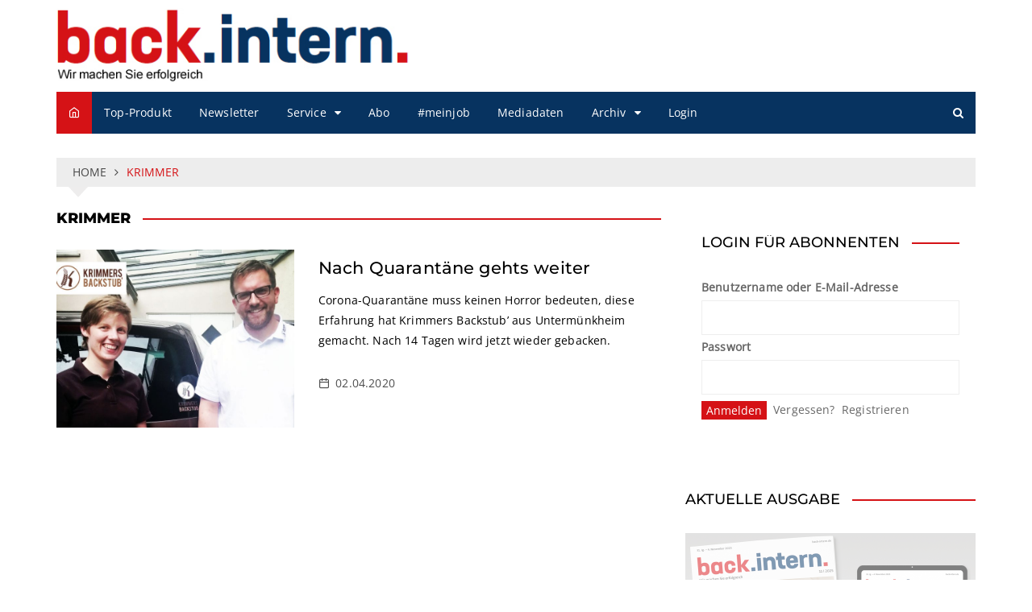

--- FILE ---
content_type: text/css
request_url: https://www.back-intern.de/wp-content/themes/cream-magazine-pro-child/style.css?ver=6.8.3
body_size: 154
content:
/*
Theme Name: Cream Magazine Pro Child
Version: 1.0
Description: A child theme of Cream Magazine Pro
Template: cream-magazine-pro
Author: Administrator
*/
@import url("../cream-magazine-pro/style.css");
/* Your awesome customization starts here */

--- FILE ---
content_type: text/javascript
request_url: https://www.back-intern.de/wp-content/themes/cream-magazine-pro-child/js/tm-mainskript.min.js?ver=6.8.3
body_size: 4105
content:
function TopBannerWechsel(i,MaxBanner){NeuesBanner=i+1,NeuesBanner>MaxBanner&&(NeuesBanner=1),jQuery("#TM-TopBannerImages-"+i).fadeOut(500),setTimeout((function(){jQuery("#TM-TopBannerImages-"+NeuesBanner).fadeIn(1500)}),500),setTimeout((function(){TopBannerWechsel(NeuesBanner,MaxBanner)}),6e3)}function PartnerBannerWechsel(AktuellerFrame,PartnerImage){console.log(TMPartnerBannerHTMLContant.length),TMPartnerBannerHTMLContant.length>8&&(PartnerImage>TMPartnerBannerHTMLContant.length&&(PartnerImage=0),AktuellerFrame>8&&(AktuellerFrame=1),jQuery("#TM-PartnerImages-"+AktuellerFrame).children("div").fadeOut(2e3),setTimeout((function(){jQuery("#TM-PartnerImages-"+AktuellerFrame).children("div").html(TMPartnerBannerHTMLContant[PartnerImage]),jQuery("#TM-PartnerImages-"+AktuellerFrame).children("div").fadeIn(2e3)}),2e3),setTimeout((function(){PartnerImage++,PartnerBannerWechsel(++AktuellerFrame,PartnerImage)}),3e3))}jQuery(document).ready((function($){"undefined"!=typeof TMAnzahlTopBanner&&TMAnzahlTopBanner>1&&TopBannerWechsel(0,TMAnzahlTopBanner),"undefined"!=typeof TMAnzahlPartnerBanner&&TMAnzahlPartnerBanner>0&&setTimeout((function(){PartnerBannerWechsel(1,8)}),2e3),"undefined"!=typeof TMNewsletteranmeldungInit&&1==TMNewsletteranmeldungInit&&newsletter.init(),"undefined"!=typeof TMBranchenbuchInit&&1==TMBranchenbuchInit&&branchenbuch.init()}));var newsletter={name:"back.intern. Newsletteranmeldung",version:"1.0",Verzoegerung:1e3,init:function(){jQuery("#backmail_Absenden").click((function(){if(jQuery("#NewsletterSubscribeMailWrong").hide(),jQuery("input").removeClass("input_error"),jQuery("#NewsletterSubscribeConfirm").closest("p").removeClass("input_check_error"),jQuery("#NewsletterSubscribeEmptyFields").hide(),jQuery("#NewsletterSubscribeConfirmWrong").hide(),jQuery("#NewsletterSubscribeMailExists").hide(),jQuery("#backmail_EMail").val()&&jQuery("#backmail_Vorname").val()&&jQuery("#backmail_Nachname").val()&&"empty"!=jQuery("#backmail_Anrede").val())if(newsletter.isValidEmailAddress(jQuery("#backmail_EMail").val())){var VerlagsOptin=0;jQuery("#dfvOptIn").is(":checked")&&(VerlagsOptin=1),jQuery.ajax({type:"GET",url:"/web_content/newsletter_abo/php_code/AboErfassen.php",contentType:"application/json; charset=utf-8",dataType:"json",data:"Anrede="+jQuery("#backmail_Anrede").val()+"&Vorname="+jQuery("#backmail_Vorname").val()+"&Nachname="+jQuery("#backmail_Nachname").val()+"&EMail="+jQuery("#backmail_EMail").val()+"&VerlagsOptin="+VerlagsOptin,error:function(){alert("An error occured")},success:function(data){console.log(data),1==data&&(jQuery("#backmail_Absenden").hide(),jQuery("#NewsletterSubscribeMailExists").fadeIn(200),setTimeout((function(){jQuery("#backmail_Absenden").fadeIn(200)}),newsletter.Verzoegerung),newsletter.Verzoegerung=2*newsletter.Verzoegerung),data>1&&(jQuery("#Newsletter_Subscribe_Send").fadeIn(200),jQuery("#Newsletter_Subscribe").fadeOut(200))}})}else jQuery("#NewsletterSubscribeMailWrong").show(),jQuery("#backmail_EMail").addClass("input_error");else jQuery("#NewsletterSubscribeEmptyFields").show(),jQuery("#backmail_EMail").addClass("input_error"),jQuery("#backmail_Vorname").addClass("input_error"),jQuery("#backmail_Nachname").addClass("input_error"),jQuery("#backmail_Anrede").addClass("input_error")}))},isValidEmailAddress:function(emailAddress){var pattern;return/^([a-z\d!#$%&'*+\-\/=?^_`{|}~\u00A0-\uD7FF\uF900-\uFDCF\uFDF0-\uFFEF]+(\.[a-z\d!#$%&'*+\-\/=?^_`{|}~\u00A0-\uD7FF\uF900-\uFDCF\uFDF0-\uFFEF]+)*|"((([ \t]*\r\n)?[ \t]+)?([\x01-\x08\x0b\x0c\x0e-\x1f\x7f\x21\x23-\x5b\x5d-\x7e\u00A0-\uD7FF\uF900-\uFDCF\uFDF0-\uFFEF]|\\[\x01-\x09\x0b\x0c\x0d-\x7f\u00A0-\uD7FF\uF900-\uFDCF\uFDF0-\uFFEF]))*(([ \t]*\r\n)?[ \t]+)?")@(([a-z\d\u00A0-\uD7FF\uF900-\uFDCF\uFDF0-\uFFEF]|[a-z\d\u00A0-\uD7FF\uF900-\uFDCF\uFDF0-\uFFEF][a-z\d\-._~\u00A0-\uD7FF\uF900-\uFDCF\uFDF0-\uFFEF]*[a-z\d\u00A0-\uD7FF\uF900-\uFDCF\uFDF0-\uFFEF])\.)+([a-z\u00A0-\uD7FF\uF900-\uFDCF\uFDF0-\uFFEF]|[a-z\u00A0-\uD7FF\uF900-\uFDCF\uFDF0-\uFFEF][a-z\d\-._~\u00A0-\uD7FF\uF900-\uFDCF\uFDF0-\uFFEF]*[a-z\u00A0-\uD7FF\uF900-\uFDCF\uFDF0-\uFFEF])\.?$/i.test(emailAddress)}},branchenbuch={name:"back.intern. Branchenbuch",version:"1.0",init:function(){}};